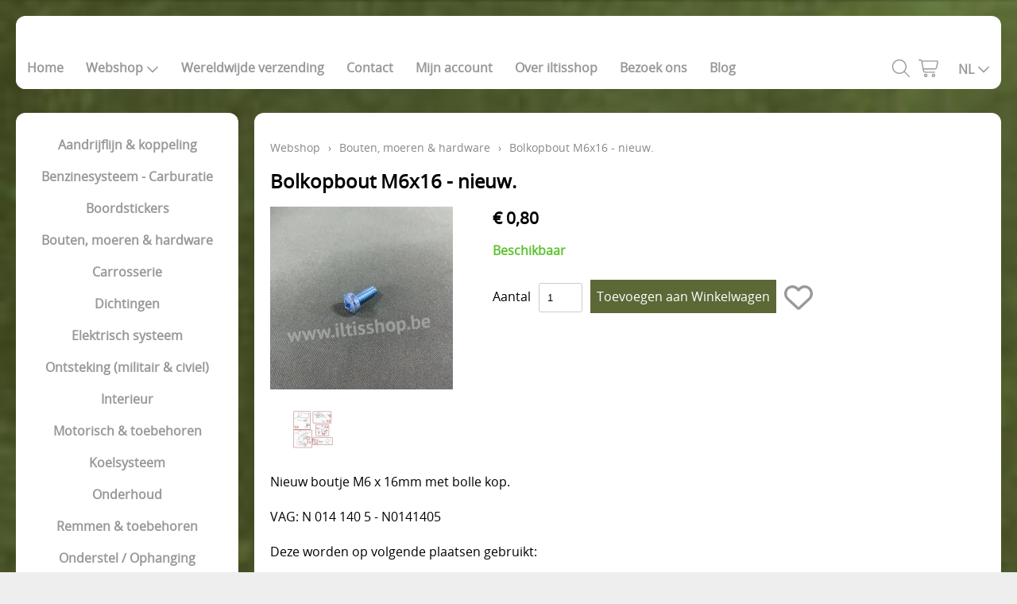

--- FILE ---
content_type: text/html; charset=UTF-8
request_url: https://iltisshop.be/bouten-and-moeren/bolkopbout-m6x16-nieuw
body_size: 4249
content:
<!DOCTYPE html><html lang="nl"><head><meta charset="utf-8"><title>Bolkopbout M6x16 - nieuw. - iltisshop</title><meta name="description" content="A0575-K5-8 Bolkopbout M6x16 - nieuw. - Nieuw boutje M6 x 16mm met bolle kop.VAG: N 014 140 5 - N0141405Deze worden op volgende plaatsen gebruikt: - iltisshop"><meta name="generator" content="EasyWebshop"><meta name="viewport" content="width=device-width, initial-scale=1"><meta name="st" content="8586c041cc1b99f8e33d45a055bf2961"><script>var shop_path = '/'</script><script src="/scripts/s.js"></script><link rel="stylesheet" href="/shops/iltisshop/design/1/d.css?v=73"><link rel="icon" href="/favicon.ico" type="image/x-icon"><script>var photo_url = '/shops/iltisshop/';photos=[];photos[0]=new Image();photos[0].src='/shops/iltisshop/a0575-k5-8-bolkopbout-m6x16-nieuw.jpg';photos[1]=new Image();photos[1].src='/shops/iltisshop/a0575-k5-8-bolkopbout-m6x16-nieuw-2.jpg';</script><meta property="og:title" content="Bolkopbout M6x16 - nieuw."><meta property="og:type" content="product"><meta property="og:url" content="https://iltisshop.be/bouten-and-moeren/bolkopbout-m6x16-nieuw"><meta property="og:image" content="https://iltisshop.be/shops/iltisshop/a0575-k5-8-bolkopbout-m6x16-nieuw.jpg"><script type="application/ld+json">
{
  "@context": "http://schema.org",
  "@type": "Product",
  "offers": {
    "@type": "Offer",
    "availability":"https://schema.org/InStock",
    "price": 0.80,
    "priceCurrency": "EUR"
  },
  "name": "A0575-K5-8 Bolkopbout M6x16 - nieuw.",
  "description": "Nieuw boutje M6 x 16mm met bolle kop.VAG: N 014 140 5 - N0141405Deze worden op volgende plaatsen gebruikt:-4x bevestiging onderste raamgrendels.-4x bevestiging plastic hulsen aan voorstoelen.-4x Bevestiging houder remork stekker.-2x Bevestiging hoofdschakelaar.-2x Bevestiging hot / cold klep.Deze kunnen evt ook gebruikt worden om de beugeltjes op de motorkap te bevestigen maar deze zijn origineel M6x12mm.",
  "category": "Bouten, moeren &amp; hardware",
  "url": "https://iltisshop.be/bouten-and-moeren/bolkopbout-m6x16-nieuw",
  "sku": "A0575-K5-8",
  "image": "https://iltisshop.be/shops/iltisshop/a0575-k5-8-bolkopbout-m6x16-nieuw.jpg"
}
</script></head><body><div id="cont1"><header id="header1"></header><header id="header2"><div id="slideshow"></div></header><header id="header3"><div id="mnav"><a href="#" onclick="return mNav()"><svg><use xlink:href="/img/sprite.svg#bars"></use></svg></a></div><nav><ul><li><a href="/" onclick="return al(this)">Home</a></li><li><a href="/webshop" onclick="return al(this)">Webshop<svg class="caret"><use xlink:href="/img/sprite.svg#down"></use></svg></a><ul class="cat"><li><a href="/aandrijflijn-koppeling" onclick="return al(this)">Aandrijflijn &amp; koppeling</a></li><li><a href="/benzinesysteem-carburatie" onclick="return al(this)">Benzinesysteem - Carburatie</a></li><li><a href="/boordstickers" onclick="return al(this)">Boordstickers</a></li><li><a href="/bouten-moeren-hardware" onclick="return al(this)">Bouten, moeren &amp; hardware</a></li><li><a href="/carrosserie" onclick="return al(this)">Carrosserie</a></li><li><a href="/dichtingen" onclick="return al(this)">Dichtingen</a></li><li><a href="/elektrisch-systeem" onclick="return al(this)">Elektrisch systeem</a></li><li><a href="/ontsteking-militair-civiel" onclick="return al(this)">Ontsteking (militair &amp; civiel)</a></li><li><a href="/interieur" onclick="return al(this)">Interieur</a></li><li><a href="/motorisch" onclick="return al(this)">Motorisch &amp; toebehoren</a></li><li><a href="/koelsysteem" onclick="return al(this)">Koelsysteem</a></li><li><a href="/onderhoud" onclick="return al(this)">Onderhoud</a></li><li><a href="/remmen-toebehoren" onclick="return al(this)">Remmen &amp; toebehoren</a></li><li><a href="/onderstel/ophanging" onclick="return al(this)">Onderstel / Ophanging</a></li><li><a href="/uitlaat-toebehoren" onclick="return al(this)">Uitlaat &amp; toebehoren</a></li><li><a href="/stuurinrichting" onclick="return al(this)">Stuurinrichting</a></li><li><a href="/opbouw/extrieur" onclick="return al(this)">Opbouw / extrieur</a></li><li><a href="/toebehoren" onclick="return al(this)">Toebehoren</a></li><li><a href="/banden-velgen" onclick="return al(this)">Banden &amp; Velgen</a></li><li><a href="/verf-toebehoren" onclick="return al(this)">Verf &amp; toebehoren</a></li><li><a href="/sets" onclick="return al(this)">Sets</a></li><li><a href="/nieuw" onclick="return al(this)">NIEUW</a></li><li><a href="/eenmalige-aanbiedingen" onclick="return al(this)">Eenmalige aanbiedingen</a></li><li><a href="/vw-181-kübel" onclick="return al(this)">VW 181 - Kübel</a></li></ul></li><li><a href="/info" onclick="return al(this)">Wereldwijde verzending</a></li><li><a href="/contact" onclick="return al(this)">Contact</a></li><li><a href="/account" onclick="return al(this)">Mijn account</a></li><li><a href="/over-iltisshop" onclick="return al(this)">Over iltisshop</a></li><li><a href="/bezoek-ons" onclick="return al(this)">Bezoek ons</a></li><li><a href="/page/102-blog" onclick="return al(this)">Blog</a></li></ul></nav><div id="search"><a href="#" onclick="searchSlide(this);return false"><svg><title>Zoeken</title><use xlink:href="/img/sprite.svg#search"></use></svg></a></div><div id="cart"><a href="/cart" rel="nofollow" onclick="cartSlide(this);return false"><svg width="24" height="24"><use xlink:href="/img/sprite.svg#cart"></use></svg></a></div><div id="lang"><a href="/lang" onclick="langSlide('');return false"><span>NL</span><svg class="caret"><use xlink:href="/img/sprite.svg#down"></use></svg></a></div></header><div id="cont2"><div id="cont3"><div id="cat"><ul class="cat"><li><a href="/aandrijflijn-koppeling" onclick="return al(this)">Aandrijflijn &amp; koppeling</a></li><li><a href="/benzinesysteem-carburatie" onclick="return al(this)">Benzinesysteem - Carburatie</a></li><li><a href="/boordstickers" onclick="return al(this)">Boordstickers</a></li><li><a href="/bouten-moeren-hardware" onclick="return al(this)">Bouten, moeren &amp; hardware</a></li><li><a href="/carrosserie" onclick="return al(this)">Carrosserie</a></li><li><a href="/dichtingen" onclick="return al(this)">Dichtingen</a></li><li><a href="/elektrisch-systeem" onclick="return al(this)">Elektrisch systeem</a></li><li><a href="/ontsteking-militair-civiel" onclick="return al(this)">Ontsteking (militair &amp; civiel)</a></li><li><a href="/interieur" onclick="return al(this)">Interieur</a></li><li><a href="/motorisch" onclick="return al(this)">Motorisch &amp; toebehoren</a></li><li><a href="/koelsysteem" onclick="return al(this)">Koelsysteem</a></li><li><a href="/onderhoud" onclick="return al(this)">Onderhoud</a></li><li><a href="/remmen-toebehoren" onclick="return al(this)">Remmen &amp; toebehoren</a></li><li><a href="/onderstel/ophanging" onclick="return al(this)">Onderstel / Ophanging</a></li><li><a href="/uitlaat-toebehoren" onclick="return al(this)">Uitlaat &amp; toebehoren</a></li><li><a href="/stuurinrichting" onclick="return al(this)">Stuurinrichting</a></li><li><a href="/opbouw/extrieur" onclick="return al(this)">Opbouw / extrieur</a></li><li><a href="/toebehoren" onclick="return al(this)">Toebehoren</a></li><li><a href="/banden-velgen" onclick="return al(this)">Banden &amp; Velgen</a></li><li><a href="/verf-toebehoren" onclick="return al(this)">Verf &amp; toebehoren</a></li><li><a href="/sets" onclick="return al(this)">Sets</a></li><li><a href="/nieuw" onclick="return al(this)">NIEUW</a></li><li><a href="/eenmalige-aanbiedingen" onclick="return al(this)">Eenmalige aanbiedingen</a></li><li><a href="/vw-181-kübel" onclick="return al(this)">VW 181 - Kübel</a></li></ul></div></div><main><p class="webshop_breadcrumb"><a href="/webshop" onclick="return al(this)">Webshop</a> &rsaquo; <a href="/bouten-moeren-hardware" onclick="return al(this)">Bouten, moeren &amp; hardware</a> &rsaquo; <span>Bolkopbout M6x16 - nieuw.</span><h1>Bolkopbout M6x16 - nieuw.</h1><div class="webshop_detail"><div class="webshop_detail_left"><div class="webshop_detail_photos"><a href="/shops/iltisshop/a0575-k5-8-bolkopbout-m6x16-nieuw.jpg" onclick="return showPhoto(0)"><div><img src="/shops/iltisshop/thumbs/a0575-k5-8-bolkopbout-m6x16-nieuw.jpg" alt="A0575-K5-8 Bolkopbout M6x16 - nieuw."></div></a><br><a href="/shops/iltisshop/a0575-k5-8-bolkopbout-m6x16-nieuw-2.jpg" onclick="showPhoto(1);return false"><img src="/shops/iltisshop/thumbs/a0575-k5-8-bolkopbout-m6x16-nieuw-2.jpg" alt="A0575-K5-8 Bolkopbout M6x16 - nieuw."></a></div></div><div class="webshop_detail_right"><p class="webshop_price"><span class="shoppingcart_price"><strong>€&nbsp;0,80</strong></span></p><form action="/cart" method="post" id="webshop_detailform" onsubmit="return addToCart(this)"><input type="hidden" name="id" value="7238927"><input type="hidden" name="color" value=""><p class="webshop_status_ok" data-status="Beschikbaar">Beschikbaar</p><div class="webshop_addtocart"><label for="input_amount">Aantal</label><input type="text" name="amount" value="1" size="3" id="input_amount" onfocus="this.select()"><input type="submit" value="Toevoegen aan Winkelwagen" class="webshop_stylebutton"><input type="hidden" name="token" value="e3d3dc774208f048d446b1d53d0b9a2f58a65788c54f1e64cee7aff21f41f3e2"><input type="hidden" name="delfromwishlist" value="0"><span class="webshop_addtowishlist"><svg onclick="wishClick(this)" onmouseenter="wishEnter(this)" onmouseleave="wishLeave(this)" id="wishsvg7238927" data-prod-in-wishlist="0" alt="Toevoegen aan Verlanglijst" data-alt="Verwijderen van Verlanglijst"><use xlink:href="/img/sprite.svg?v=2#heart"></use></svg></span><div id="addtocart_result"></div></div></form></div></div><div class="webshop_detail_bottom">Nieuw boutje M6 x 16mm met bolle kop.<div><br /></div><div>VAG: N 014 140 5 - N0141405</div><div><br /></div><div>Deze worden op volgende plaatsen gebruikt:</div><div><br /></div><div>-4x bevestiging onderste raamgrendels.</div><div>-4x bevestiging plastic hulsen aan voorstoelen.</div><div>-4x Bevestiging houder remork stekker.</div><div>-2x Bevestiging hoofdschakelaar.</div><div>-2x Bevestiging hot / cold klep.</div><div><br /></div><div>Deze kunnen evt ook gebruikt worden om de beugeltjes op de motorkap te bevestigen maar deze zijn origineel M6x12mm.</div><div><br /></div><div><img src="/shops/iltisshop/cms//aaamapnr2/tekening-plaatsing-boutjes-m6-x-15-watermerk.jpg" alt="tekening-plaatsing-boutjes-m6-x-15-watermerk" /><br /></div></div><br><h2>Gerelateerde producten</h2><ul id="prodlist" class="view-0"><li id="p4633946"><a href="/interieur-overig/raamgrendel-onder-nieuw" onclick="return showProd(this,event)"><div><img src="/shops/iltisshop/thumbs/183847511a-nieuw-r1-3-raamgrendel-nieuw.jpg" alt="Raamgrendel onder - nieuw."></div><div><div>Raamgrendel onder - nieuw.</div><div class="webshop_price">€&nbsp;21,00</div><div class="webshop_subphotos"><img src="/shops/iltisshop/thumbs/183847511a-nieuw-r1-3-raamgrendel-nieuw-3.jpg" alt="Raamgrendel onder - nieuw."></div></div></a><div class="webshop_prodlist_addtocart" id="laddtocart4633946"><a href="#" class="webshop_stylebutton" onclick="ar('/cart?ajaxadd=4633946', 'laddtocart4633946', false, true);return false" rel="nofollow">Toevoegen aan Winkelwagen</a></div></li><li id="p11437605"><a href="/zetels/stoelen-and-toebehoren/bus-zetelvergrendeli" onclick="return showProd(this,event)"><div><img src="/shops/iltisshop/thumbs/a0480-k1-10-bus-zetelvergrendeling-nieuw.jpg" alt="Bus zetelvergrendeling - nieuw."></div><div><div>Bus zetelvergrendeling - nieuw.</div><div class="webshop_price">€&nbsp;6,00</div><div class="webshop_subphotos"><img src="/shops/iltisshop/thumbs/a0480-k1-10-bus-zetelvergrendeling-nieuw-2.jpg" alt="Bus zetelvergrendeling - nieuw."></div></div></a><div class="webshop_prodlist_addtocart" id="laddtocart11437605"><a href="#" class="webshop_stylebutton" onclick="ar('/cart?ajaxadd=11437605', 'laddtocart11437605', false, true);return false" rel="nofollow">Toevoegen aan Winkelwagen</a></div></li></ul><br style="clear: both"><script>
// Get all status paragraphs on the page
statusParagraphs = document.getElementsByClassName('webshop_status_error');

// Replace the innerText
for (let i = 0; i < statusParagraphs.length; i++) {
	statusParagraphs[i].innerText = statusParagraphs[i].innerText.replace('Sold Out',	'Temporary sold out');
	statusParagraphs[i].innerText = statusParagraphs[i].innerText.replace('Uitverkocht',	'Tijdelijk uitverkocht');
}
</script></main></div><footer id="footer1"><div id="footnav"><ul><li><a href="/" onclick="return al(this)">Home</a></li><li><a href="/webshop" onclick="return al(this)">Webshop</a></li><li><a href="/info" onclick="return al(this)">Wereldwijde verzending</a></li><li><a href="/contact" onclick="return al(this)">Contact</a></li><li><a href="/account" onclick="return al(this)">Mijn account</a></li><li><a href="/over-iltisshop" onclick="return al(this)">Over iltisshop</a></li><li><a href="/bezoek-ons" onclick="return al(this)">Bezoek ons</a></li><li><a href="/page/102-blog" onclick="return al(this)">Blog</a></li></ul></div><footer id="footercontent"><div style="text-align: left;"><br /></div><div><a href="https://www.facebook.com/iltisshop" target="_blank"><img src="/img/social/facebook.png" alt="Facebook" /></a>&nbsp;&nbsp;<a href="https://www.instagram.com/iltisshop/" target="_blank"><img src="/img/social/instagram.png" alt="Instagram" /></a><br /></div><!-- PAYMENT LOGOS INTEGRATION :: FOOTER --><div class="pm"><svg><use xlink:href="/img/pay.svg#bancontact"></use></svg><svg><use xlink:href="/img/pay.svg#bank"></use></svg><svg><use xlink:href="/img/pay.svg#bitcoin"></use></svg><svg><use xlink:href="/img/pay.svg#giropay"></use></svg><svg><use xlink:href="/img/pay.svg#ideal"></use></svg><svg><use xlink:href="/img/pay.svg#lightning"></use></svg><svg><use xlink:href="/img/pay.svg#paypal"></use></svg></div></footer><div id="terms"><span>Alle prijzen zijn Inclusief 21% BTW</span><a href="/terms" onclick="return al(this)">Algemene voorwaarden</a><a href="/privacy" onclick="return al(this)">Privacyverklaring</a></div></footer></div><script>
window.addEventListener('load', function(e) {

  var script = document.createElement("script");
  script.setAttribute('type','text/javascript');
  script.text="function showProd(obj,e) {location.href=obj.href; return false; }function lscroll(){return false;}function loadProducts(){return false}function al(obj){if (obj.href){location.href=obj.href}else{obj.submit()}}console.log('Custom scripting loaded');";
  setTimeout(function() { document.body.appendChild(script); }, 500);

var noscripts = document.getElementsByTagName('noscript');

for (var i = 0; i < noscripts.length; i++) {
let p = document.createElement('p');
p.innerHTML = noscripts[i].innerHTML;
noscripts[i].parentNode.insertBefore(p, noscripts[i]);

}

});

</script><div style="position:absolute;left:0;width:100%;font-size:10pt;background:#fff;padding:10px 0;text-align:center"><a href="https://easywebshop.be?f=iltisshop" target="_blank" style="color:#333;text-decoration:none">Powered by <strong style="color:#f60">Easy</strong><strong style="color:#444">Webshop</strong></a></div></body></html>